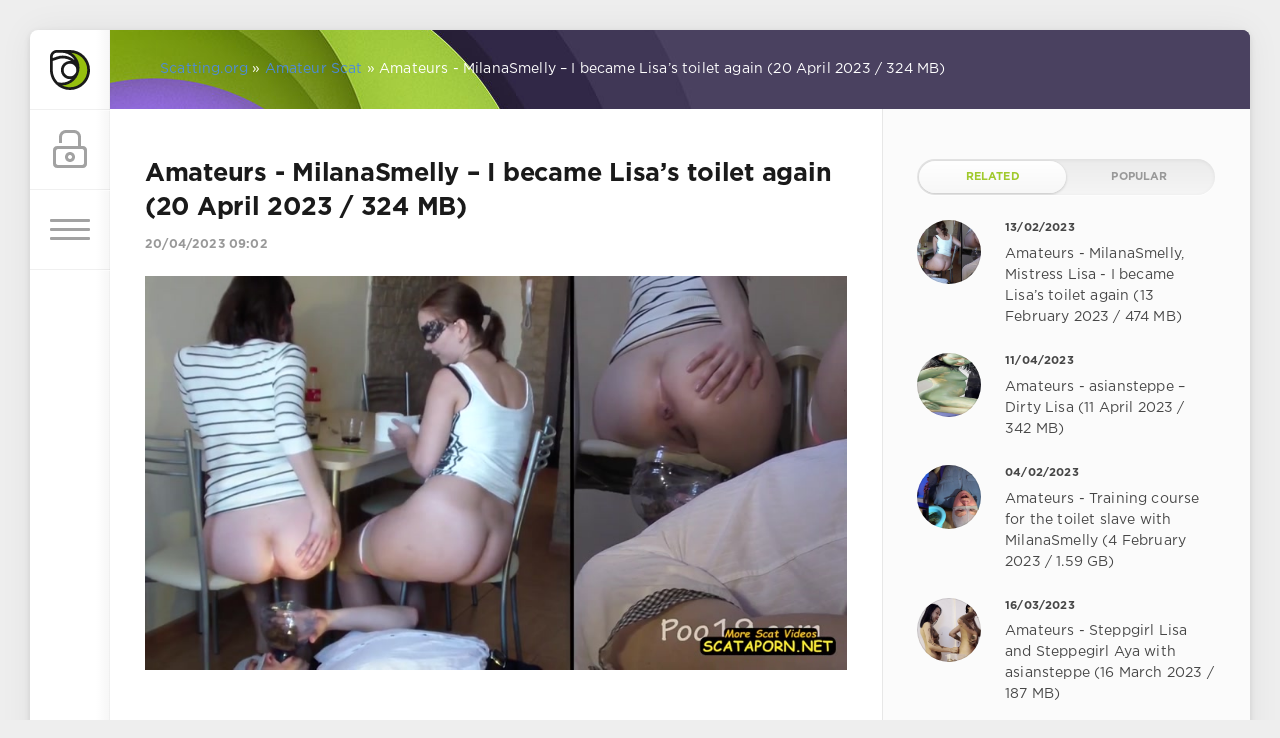

--- FILE ---
content_type: text/html; charset=utf-8
request_url: https://scatting.org/amateur-scat/21904-amateurs-milanasmelly-i-became-lisas-toilet-again-20-april-2023-324-mb.html
body_size: 8319
content:
<!DOCTYPE html>
<html><script data-padding="30px 5px" data-width="750px" data-height="56.25%" src="https://fileboom.me/js/links-to-preview.js"></script>
<head>  <meta name="v31254439" content="eb51b8d0aa7ea010f660b2086d4a4518" />
	<meta charset="utf-8">
<title>Amateurs - MilanaSmelly – I became Lisa’s toilet again (20 April 2023 / 324 MB) &raquo; Scat Shit Pooping Videos, Toilet Extreme Sex, Amateur Movies Copro Porn Scatting.org</title>
<meta name="description" content="   Porn Star: Amateurs Original Name: MilanaSmelly – I became Lisa’s toilet again Genre Porn Clip: Poop Videos Duration Porn Clip: 00:16:08  File: Video Format: MPEG-4 Resolution Video: 1920x1080 Size File: 324 MB  Download: MilanaSmelly – I became Lisa’s toilet again - Amateurs 324 MB Download">
<meta name="keywords" content="Amateurs, MilanaSmelly, became, Lisa’s, toilet, again, Video, Download, Original, Genre, Videos, Duration, Format, Resolution, 1920x1080, fboom">
<meta name="generator" content="DataLife Engine (http://dle-news.ru)">
<meta property="og:site_name" content="Scat Shit Pooping Videos, Toilet Extreme Sex, Amateur Movies Copro Porn Scatting.org">
<meta property="og:type" content="article">
<meta property="og:title" content="Amateurs - MilanaSmelly – I became Lisa’s toilet again (20 April 2023 / 324 MB)">
<meta property="og:url" content="https://scatting.org/amateur-scat/21904-amateurs-milanasmelly-i-became-lisas-toilet-again-20-april-2023-324-mb.html">
<meta name="news_keywords" content="Poop Videos, Amateurs">
<meta property="og:image" content="https://i121.fastpic.org/big/2023/0420/24/d24376992bbda95b2283dc5956a6d524.jpg">
<meta property="og:description" content="Porn Star: Amateurs Original Name: MilanaSmelly – I became Lisa’s toilet again Genre Porn Clip: Poop Videos Duration Porn Clip: 00:16:08 File: Video Format: MPEG-4 Resolution Video: 1920x1080 Size File: 324 MB Download: MilanaSmelly – I became Lisa’s toilet again - Amateurs 324 MB Download">
<link rel="search" type="application/opensearchdescription+xml" href="https://scatting.org/index.php?do=opensearch" title="Scat Shit Pooping Videos, Toilet Extreme Sex, Amateur Movies Copro Porn Scatting.org">
<link rel="canonical" href="https://scatting.org/amateur-scat/21904-amateurs-milanasmelly-i-became-lisas-toilet-again-20-april-2023-324-mb.html">
<link rel="alternate" type="application/rss+xml" title="Scat Shit Pooping Videos, Toilet Extreme Sex, Amateur Movies Copro Porn Scatting.org" href="https://scatting.org/rss.xml">
<link href="/engine/editor/css/default.css?v=ffb74" rel="stylesheet" type="text/css">
<script src="/engine/classes/js/jquery.js?v=ffb74"></script>
<script src="/engine/classes/js/jqueryui.js?v=ffb74" defer></script>
<script src="/engine/classes/js/dle_js.js?v=ffb74" defer></script>
<script src="/engine/classes/masha/masha.js?v=ffb74" defer></script>
	<meta name="HandheldFriendly" content="true">
	<meta name="format-detection" content="telephone=no">
	<meta name="viewport" content="user-scalable=no, initial-scale=1.0, maximum-scale=1.0, width=device-width"> 
	<meta name="apple-mobile-web-app-capable" content="yes">
	<meta name="apple-mobile-web-app-status-bar-style" content="default">
<meta name="yandex-verification" content="9e96a325a92bd46e" />
	<link rel="shortcut icon" href="/templates/Green/images/favicon.ico">
	<link rel="apple-touch-icon" href="/templates/Green/images/touch-icon-iphone.png">
	<link rel="apple-touch-icon" sizes="76x76" href="/templates/Green/images/touch-icon-ipad.png">
	<link rel="apple-touch-icon" sizes="120x120" href="/templates/Green/images/touch-icon-iphone-retina.png">
	<link rel="apple-touch-icon" sizes="152x152" href="/templates/Green/images/touch-icon-ipad-retina.png">
<meta name="google-site-verification" content="oFcFtYVC6mlAxXpLNTUfEp0uw9zdSDyUYPI3QLgZl1g" />
	<link href="/templates/Green/css/engine.css" type="text/css" rel="stylesheet">
	<link href="/templates/Green/css/styles.css" type="text/css" rel="stylesheet">
</head>
<body>
	<div class="page">
		<div class="wrp">
			<div class="body">
				<!-- Левая колонка -->
				<div id="body_left">
					<div class="body_left_in">
					<!-- Шапка -->
					<header id="header">
						<!-- Логотип -->
						<a class="logotype" href="/" title="DataLife Engine">
							<svg class="icon icon-logo"><use xlink:href="#icon-logo"></use></svg>
						</a>
						<!-- / Логотип -->
						<div class="loginpane">
	
	
	<a href="#" id="loginbtn" class="h_btn login">
		<svg class="icon n_ico icon-login"><use xlink:href="#icon-login"></use></svg>
		<svg class="icon m_ico icon-login_m"><use xlink:href="#icon-login_m"></use></svg>
		<span class="title_hide">Войти</span>
		<span class="icon_close">
			<i class="mt_1"></i><i class="mt_2"></i>
		</span>
	</a>
	<div id="login_drop" class="head_drop">
		<div class="hd_pad">
			<form class="login_form" method="post">
				<div class="soc_links">
					
					
					
					
					
					
				</div>
				<ul>
					<li class="form-group">
						<label for="login_name">Логин:</label>
						<input placeholder="Логин:" type="text" name="login_name" id="login_name" class="wide">
					</li>
					<li class="form-group">
						<label for="login_password">Пароль</label>
						<input placeholder="Пароль" type="password" name="login_password" id="login_password" class="wide">
					</li>
					<li>
						<button class="btn" onclick="submit();" type="submit" title="Войти">
							<b>Войти</b>
						</button>
					</li>
				</ul>
				<input name="login" type="hidden" id="login" value="submit">
				<div class="login_form__foot">
					<a class="right" href="https://scatting.org/index.php?do=register"><b>Регистрация</b></a>
					<a href="https://scatting.org/index.php?do=lostpassword">Забыли пароль?</a>
				</div>
			</form>
		</div>
	</div>
	
</div>
						<!-- Кнопка вызова меню -->
						<button class="h_btn" id="menubtn">
							<span class="menu_toggle">
								<i class="mt_1"></i><i class="mt_2"></i><i class="mt_3"></i>
							</span>
						</button>
						<!-- / Кнопка вызова меню -->
						
					</header>
					<!-- / Шапка -->
					</div>
					<!-- Кнопка "Наверх" -->
					<a href="/" id="upper"><svg class="icon icon-up"><use xlink:href="#icon-up"></use></svg></a>
					<!-- / Кнопка "Наверх" -->
					<div id="menu">
						<div class="greenmenu">
	<!-- Поиск -->
	<form id="q_search" method="post">
		<div class="q_search">
			<input id="story" name="story" placeholder="Site Search..." type="search">
			<button class="q_search_btn" type="submit" title="Найти"><svg class="icon icon-search"><use xlink:href="#icon-search"></use></svg><span class="title_hide">Найти</span></button>
		</div>
		<input type="hidden" name="do" value="search">
		<input type="hidden" name="subaction" value="search">
	</form>
	<!-- / Поиск -->
	<nav class="menu">
		<a href="/" title="Home">Home</a>		
		<ul>
<li><a href="https://scatting.org/femdom-scat/">Femdom Scat <span style="float: right;">191</span></a>
	
	</li><li><a class="active" href="https://scatting.org/amateur-scat/">Amateur Scat <span style="float: right;">30079</span></a>
	
	</li>
</ul>
	</nav>
</div>
					</div>
				</div>
				<!-- / Левая колонка -->
				<div class="body_right">
					
					
					<div id="breadcrumbs">
						<div class="speedbar"><div class="over"><span itemscope itemtype="https://schema.org/BreadcrumbList"><span itemprop="itemListElement" itemscope itemtype="https://schema.org/ListItem"><meta itemprop="position" content="1"><a href="https://scatting.org/" itemprop="item"><span itemprop="name">Scatting.org</span></a></span> » <span itemprop="itemListElement" itemscope itemtype="https://schema.org/ListItem"><meta itemprop="position" content="2"><a href="https://scatting.org/amateur-scat/" itemprop="item"><span itemprop="name">Amateur Scat</span></a></span> » Amateurs - MilanaSmelly – I became Lisa’s toilet again (20 April 2023 / 324 MB)</span></div></div>
					</div>
					
					<div id="mainside" class="structure">
						<div class="str_left">
							
							
							
							<section id="content">
							<div id='dle-content'><article class="block story fullstory">
	
	<h1 class="h2 title">Amateurs - MilanaSmelly – I became Lisa’s toilet again (20 April 2023 / 324 MB)</h1>
	<div class="story_top ignore-select">
		
		<time class="date grey" datetime="2023-04-20"><a href="https://scatting.org/2023/04/20/" >20/04/2023 09:02</a></time>
	</div> 
	
	<div class="text">
		<div style="text-align:center;"><!--dle_image_begin:https://i121.fastpic.org/big/2023/0420/24/d24376992bbda95b2283dc5956a6d524.jpg|--><img src="https://i121.fastpic.org/big/2023/0420/24/d24376992bbda95b2283dc5956a6d524.jpg" style="max-width:100%;" alt="Amateurs - MilanaSmelly – I became Lisa’s toilet again (20 April 2023 / 324 MB)"><!--dle_image_end--></div>
<br>
<br><div style="text-align:center;"><b>Porn Star:</b> Amateurs
<br><b>Original Name:</b> MilanaSmelly – I became Lisa’s toilet again
<br><b>Genre Porn Clip:</b> Poop Videos
<br><b>Duration Porn Clip:</b> 00:16:08
<br>
<br><u><b>File</b></u>:
<br><b>Video Format:</b> MPEG-4
<br><b>Resolution Video:</b> 1920x1080
<br><b>Size File:</b> 324 MB
<br>
<br><!--QuoteBegin--><div class="quote"><!--QuoteEBegin--><b>Download: MilanaSmelly – I became Lisa’s toilet again - Amateurs [324 MB]</b>
<br><a href="http://fboom.me/file/a433468185648/MilanaSmelly___I_became_Lisa_s_toilet_again.mp4?site=shitporno.net" target="_blank" rel="noopener external noreferrer">Download From fboom</a>
<br><!--QuoteEnd--></div><!--QuoteEEnd--></div>

		
		 
        <center><img src="/xxx.png"></center>
	</div> 
	<div class="category grey">
		<svg class="icon icon-cat"><use xlink:href="#icon-cat"></use></svg>
		<a href="https://scatting.org/amateur-scat/">Amateur Scat</a>
	</div>
	<div class="story_tools ignore-select">
		<div class="story_tools_in">
		<!-- Ya.Share -->
		
		<!-- / Ya.Share -->
		
			<div class="rate">
				<div class="rate_stars"><div id='ratig-layer-21904'>
	<div class="rating">
		<ul class="unit-rating">
		<li class="current-rating" style="width:0%;">0</li>
		<li><a href="#" title="Плохо" class="r1-unit" onclick="doRate('1', '21904'); return false;">1</a></li>
		<li><a href="#" title="Приемлемо" class="r2-unit" onclick="doRate('2', '21904'); return false;">2</a></li>
		<li><a href="#" title="Средне" class="r3-unit" onclick="doRate('3', '21904'); return false;">3</a></li>
		<li><a href="#" title="Хорошо" class="r4-unit" onclick="doRate('4', '21904'); return false;">4</a></li>
		<li><a href="#" title="Отлично" class="r5-unit" onclick="doRate('5', '21904'); return false;">5</a></li>
		</ul>
	</div>
</div></div>
				
				
			</div>
		
		</div>
		<ul class="meta grey">
			<li class="meta_author" title="Автор">
				<svg class="icon icon-author"><use xlink:href="#icon-author"></use></svg><a onclick="ShowProfile('scatting.org', 'https://scatting.org/user/scatting.org/', '0'); return false;" href="https://scatting.org/user/scatting.org/">scatting.org</a>
			</li>
			<li class="meta_coms" title="Комментариев: 0"><a id="dle-comm-link" href="https://scatting.org/amateur-scat/21904-amateurs-milanasmelly-i-became-lisas-toilet-again-20-april-2023-324-mb.html#comment"><svg class="icon icon-coms"><use xlink:href="#icon-coms"></use></svg>0</a></li>
			<li class="meta_views" title="Просмотров: 274"><svg class="icon icon-view"><use xlink:href="#icon-view"></use></svg>274</li>
		</ul>
	</div>
</article>
<!-- Рекламные материалы -->
<div class="block ignore-select">
	<div class="banner">
		<img src="/templates/Green/images/tmp/banner_740x90.png">
	</div>
</div>
<!-- / Рекламные материалы -->
<div class="comments ignore-select">
	
	
	<div style="padding-left:45px;padding-right:45px;">
		<!--dlecomments-->
	</div>
	
	<!--dleaddcomments-->
</div></div>                                
							</section>                            
							
						</div>                      
						<aside class="str_right" id="rightside">
	<!-- Популярные, похожие, обсуждаемые -->
	<div class="block">
		<ul class="block_tabs">
			
			<li class="active">
				<a title="Related" href="#news_rel" aria-controls="news_rel" data-toggle="tab">
					Related
				</a>
			</li>
			
			<li >
				<a title="Popular" href="#news_top" aria-controls="news_top" data-toggle="tab">
					Popular
				</a>
			</li>
			
		</ul>
		<div class="tab-content">
			
			<div class="tab-pane active" id="news_rel"><div class="story_line">
	<a href="https://scatting.org/amateur-scat/21229-amateurs-milanasmelly-mistress-lisa-i-became-lisas-toilet-again-13-february-2023-474-mb.html" title="Amateurs - MilanaSmelly, Mistress Lisa - I became Lisa’s toilet again (13 February 2023 / 474 MB)">
		<i class="image cover" style="background-image: url(https://i121.fastpic.org/big/2023/0213/7b/9b6c274929090dc35f82f43bdf407f7b.jpg)"></i>
		<div>
			<b class="date"><time datetime="2023-02-13">13/02/2023</time></b>
			<span class="title">Amateurs - MilanaSmelly, Mistress Lisa - I became Lisa’s toilet again (13 February 2023 / 474 MB)</span>
		</div>
	</a>
</div><div class="story_line">
	<a href="https://scatting.org/amateur-scat/21843-amateurs-asiansteppe-dirty-lisa-11-april-2023-342-mb.html" title="Amateurs - asiansteppe – Dirty Lisa (11 April 2023 / 342 MB)">
		<i class="image cover" style="background-image: url(https://i121.fastpic.org/big/2023/0411/e6/2db1deb47d97cfed0caee2687604dfe6.jpg)"></i>
		<div>
			<b class="date"><time datetime="2023-04-11">11/04/2023</time></b>
			<span class="title">Amateurs - asiansteppe – Dirty Lisa (11 April 2023 / 342 MB)</span>
		</div>
	</a>
</div><div class="story_line">
	<a href="https://scatting.org/amateur-scat/21065-amateurs-training-course-for-the-toilet-slave-with-milanasmelly-4-february-2023-159-gb.html" title="Amateurs - Training course for the toilet slave with MilanaSmelly (4 February 2023 / 1.59 GB)">
		<i class="image cover" style="background-image: url(https://i121.fastpic.org/big/2023/0204/28/0d595aca7dbc78ca3a0219d834cae328.jpg)"></i>
		<div>
			<b class="date"><time datetime="2023-02-04">04/02/2023</time></b>
			<span class="title">Amateurs - Training course for the toilet slave with MilanaSmelly (4 February 2023 / 1.59 GB)</span>
		</div>
	</a>
</div><div class="story_line">
	<a href="https://scatting.org/amateur-scat/21586-amateurs-steppgirl-lisa-and-steppegirl-aya-with-asiansteppe-16-march-2023-187-mb.html" title="Amateurs - Steppgirl Lisa and Steppegirl Aya with asiansteppe (16 March 2023 / 187 MB)">
		<i class="image cover" style="background-image: url(https://i121.fastpic.org/big/2023/0316/e0/6c170eba0c1aaced51463894651121e0.jpg)"></i>
		<div>
			<b class="date"><time datetime="2023-03-16">16/03/2023</time></b>
			<span class="title">Amateurs - Steppgirl Lisa and Steppegirl Aya with asiansteppe (16 March 2023 / 187 MB)</span>
		</div>
	</a>
</div><div class="story_line">
	<a href="https://scatting.org/amateur-scat/21641-amateurs-asiansteppe-steppgirl-lisa-and-steppegirl-aya-23-march-2023-153-mb.html" title="Amateurs - asiansteppe – Steppgirl Lisa and Steppegirl Aya (23 March 2023 / 153 MB)">
		<i class="image cover" style="background-image: url(https://i121.fastpic.org/big/2023/0323/f0/04f076f8d14864cd564b165ba3c232f0.jpg)"></i>
		<div>
			<b class="date"><time datetime="2023-03-23">23/03/2023</time></b>
			<span class="title">Amateurs - asiansteppe – Steppgirl Lisa and Steppegirl Aya (23 March 2023 / 153 MB)</span>
		</div>
	</a>
</div></div>
			
			<div class="tab-pane" id="news_top"><div class="story_line">
	<a href="https://scatting.org/amateur-scat/30116-toilet-dump-compilation.html" title="Toilet dump compilation">
		<i class="image cover" style="background-image: url(https://ist8-5.filesor.com/pimpandhost.com/1/9/0/7/190720/m/5/k/y/m5kyL/Toilet_dump_compilation__00000_l.jpg)"></i>
		<div>
			<b class="date"><time datetime="2026-01-10">10/01/2026</time></b>
			<span class="title">Toilet dump compilation</span>
		</div>
	</a>
</div><div class="story_line">
	<a href="https://scatting.org/amateur-scat/30603-toilet-shits.html" title="Toilet shits">
		<i class="image cover" style="background-image: url(https://ist8-5.filesor.com/pimpandhost.com/1/9/0/7/190720/m/7/p/2/m7p25/Toilet_shits_00000_l.jpg)"></i>
		<div>
			<b class="date"><time datetime="2026-01-15">15/01/2026</time></b>
			<span class="title">Toilet shits</span>
		</div>
	</a>
</div><div class="story_line">
	<a href="https://scatting.org/amateur-scat/30568-toilet-slavery-online-session.html" title="Toilet Slavery Online Session">
		<i class="image cover" style="background-image: url(https://ist8-5.filesor.com/pimpandhost.com/1/9/0/7/190720/m/7/f/6/m7f67/Toilet_Slavery_Online_Session_00000_l.jpg)"></i>
		<div>
			<b class="date"><time datetime="2026-01-14">14/01/2026</time></b>
			<span class="title">Toilet Slavery Online Session</span>
		</div>
	</a>
</div><div class="story_line">
	<a href="https://scatting.org/amateur-scat/30509-yoga-turned-into-messy-smearing.html" title="Yoga turned into messy smearing">
		<i class="image cover" style="background-image: url(https://ist8-5.filesor.com/pimpandhost.com/1/9/0/7/190720/m/6/S/n/m6Sni/Yoga_turned_into_messy_smearing_00000_l.jpg)"></i>
		<div>
			<b class="date"><time datetime="2026-01-13">13/01/2026</time></b>
			<span class="title">Yoga turned into messy smearing</span>
		</div>
	</a>
</div><div class="story_line">
	<a href="https://scatting.org/amateur-scat/30094-i-was-going-to-take-a-bath-and-i-couldnt-hold-back-the-urge-and-play-a-little-with-my-shit.html" title="I was going to take a bath and I couldn&#039;t hold back the urge and play a little with my shit">
		<i class="image cover" style="background-image: url(https://ist8-5.filesor.com/pimpandhost.com/1/9/0/7/190720/m/5/k/w/m5kws/I_was_going_to_take_a_bath_and_I_couldn_t_hold_back_the_urge_and_play_a_little_with_my_shit_00000_l.jpg)"></i>
		<div>
			<b class="date"><time datetime="2026-01-10">10/01/2026</time></b>
			<span class="title">I was going to take a bath and I couldn&#039;t hold back the urge and play a little with my shit</span>
		</div>
	</a>
</div><div class="story_line">
	<a href="https://scatting.org/amateur-scat/30606-yourfantasy6190-schoolgirl-farts-in-class.html" title="Yourfantasy6190 - Schoolgirl farts in class">
		<i class="image cover" style="background-image: url(https://ist8-5.filesor.com/pimpandhost.com/1/9/0/7/190720/m/7/p/2/m7p2i/Yourfantasy6190_-_Schoolgirl_farts_in_class_00000_l.jpg)"></i>
		<div>
			<b class="date"><time datetime="2026-01-15">15/01/2026</time></b>
			<span class="title">Yourfantasy6190 - Schoolgirl farts in class</span>
		</div>
	</a>
</div><div class="story_line">
	<a href="https://scatting.org/amateur-scat/30072-2214-asian-toilet-voyeur.html" title="2214 Asian Toilet Voyeur">
		<i class="image cover" style="background-image: url(https://ist8-5.filesor.com/pimpandhost.com/1/9/0/7/190720/m/5/k/u/m5kui/2214_Asian_Toilet_Voyeur_00000_l.jpg)"></i>
		<div>
			<b class="date"><time datetime="2026-01-10">10/01/2026</time></b>
			<span class="title">2214 Asian Toilet Voyeur</span>
		</div>
	</a>
</div><div class="story_line">
	<a href="https://scatting.org/amateur-scat/30081-do-you-have-a-foot-and-a-poop-fetish.html" title="Do You Have A Foot And A Poop Fetish">
		<i class="image cover" style="background-image: url(https://ist8-5.filesor.com/pimpandhost.com/1/9/0/7/190720/m/5/k/v/m5kv1/Do_You_Have_A_Foot_And_A_Poop_Fetish_00000_l.jpg)"></i>
		<div>
			<b class="date"><time datetime="2026-01-10">10/01/2026</time></b>
			<span class="title">Do You Have A Foot And A Poop Fetish</span>
		</div>
	</a>
</div><div class="story_line">
	<a href="https://scatting.org/amateur-scat/30062-toilet-poop-compilation.html" title="Toilet poop compilation">
		<i class="image cover" style="background-image: url(https://ist8-5.filesor.com/pimpandhost.com/1/9/0/7/190720/m/5/j/P/m5jPN/Toilet_poop_compilation__00000_l.jpg)"></i>
		<div>
			<b class="date"><time datetime="2026-01-10">10/01/2026</time></b>
			<span class="title">Toilet poop compilation</span>
		</div>
	</a>
</div><div class="story_line">
	<a href="https://scatting.org/amateur-scat/30222-sophia-sprinkle-shitting-1-2-lb-for-loser-paypig-sub.html" title="Sophia Sprinkle - Shitting 1 2 lb for LOSER Paypig Sub">
		<i class="image cover" style="background-image: url(https://ist8-5.filesor.com/pimpandhost.com/1/9/0/7/190720/m/5/P/g/m5PgI/Sophia_Sprinkle_-_Shitting_1_2_lb_for_LOSER_Paypig_Sub_00000_l.jpg)"></i>
		<div>
			<b class="date"><time datetime="2026-01-11">11/01/2026</time></b>
			<span class="title">Sophia Sprinkle - Shitting 1 2 lb for LOSER Paypig Sub</span>
		</div>
	</a>
</div></div>
			
		</div>
	</div>
	<!-- / Популярные, похожие, обсуждаемые -->
	<div class="block_sep"></div>
	
	<!-- Архив и Календарь -->
	
    <!-- / Архив и Календарь -->
	<!-- Баннер 300X500 -->
	<div class="block">
		<div class="banner"><h4 class="title">SCAT FRIENDS SITES</h4>
            <h4 class="title"><li><a href="https://shitporno.net" title="Shitporno.net" target="_blank">Shitporno.net</a></li> <br>                            
                        <li><a href="https://shittinghd.net/" title="Shittinghd.net" target="_blank">Shittinghd.net</a></li> <br>
                        <li><a href="https://sscatporn.net" title="Sscatporn.net" target="_blank">Sscatporn.net</a></li> <br>
                        <li><a href="https://scataporn.net" title="Scataporn.net" target="_blank">Scataporn.net</a></li> <br>
                        <li><a href="https://scatshitxxx.net" title="Scatshitxxx.net" target="_blank">Scatshitxxx.net</a></li> <br>
                        <li><a href="https://scatshitporn.net" title="Scatshitporn.net" target="_blank">Scatshitporn.net</a></li> <br>
                        <li><a href="https://scatstube.net" title="Scatstube.net" target="_blank">Scatstube.net</a></li> </h4>
		</div>
	</div>
	<!-- / Баннер 300X500 -->
	<!-- Теги -->
	<div class="block">
		<h4 class="title">Popular Tags</h4>
		<div class="tag_list">
			<span class="clouds_xsmall"><a href="https://scatting.org/tags/720p/" title="Найдено публикаций: 1161">720p</a></span> <span class="clouds_xsmall"><a href="https://scatting.org/tags/Amateur/" title="Найдено публикаций: 487">Amateur</a></span> <span class="clouds_small"><a href="https://scatting.org/tags/Amateurs/" title="Найдено публикаций: 6590">Amateurs</a></span> <span class="clouds_xsmall"><a href="https://scatting.org/tags/anal/" title="Найдено публикаций: 854">anal</a></span> <span class="clouds_medium"><a href="https://scatting.org/tags/Copro/" title="Найдено публикаций: 10204">Copro</a></span> <span class="clouds_xsmall"><a href="https://scatting.org/tags/Couples/" title="Найдено публикаций: 1191">Couples</a></span> <span class="clouds_xsmall"><a href="https://scatting.org/tags/Defecate/" title="Найдено публикаций: 488">Defecate</a></span> <span class="clouds_medium"><a href="https://scatting.org/tags/Defecation/" title="Найдено публикаций: 9697">Defecation</a></span> <span class="clouds_xsmall"><a href="https://scatting.org/tags/Desperation/" title="Найдено публикаций: 584">Desperation</a></span> <span class="clouds_medium"><a href="https://scatting.org/tags/Diarrhea/" title="Найдено публикаций: 10072">Diarrhea</a></span> <span class="clouds_medium"><a href="https://scatting.org/tags/Dirty%20Sex/" title="Найдено публикаций: 9409">Dirty Sex</a></span> <span class="clouds_medium"><a href="https://scatting.org/tags/Eat%20shit/" title="Найдено публикаций: 10263">Eat shit</a></span> <span class="clouds_xsmall"><a href="https://scatting.org/tags/Efro/" title="Найдено публикаций: 827">Efro</a></span> <span class="clouds_medium"><a href="https://scatting.org/tags/Extreme/" title="Найдено публикаций: 9808">Extreme</a></span> <span class="clouds_xsmall"><a href="https://scatting.org/tags/Farting/" title="Найдено публикаций: 643">Farting</a></span> <span class="clouds_small"><a href="https://scatting.org/tags/Fboom/" title="Найдено публикаций: 5443">Fboom</a></span> <span class="clouds_medium"><a href="https://scatting.org/tags/Fetish/" title="Найдено публикаций: 9956">Fetish</a></span> <span class="clouds_small"><a href="https://scatting.org/tags/FullHD/" title="Найдено публикаций: 7278">FullHD</a></span> <span class="clouds_xsmall"><a href="https://scatting.org/tags/Groups/" title="Найдено публикаций: 1190">Groups</a></span> <span class="clouds_xsmall"><a href="https://scatting.org/tags/HD/" title="Найдено публикаций: 3841">HD</a></span> <span class="clouds_xsmall"><a href="https://scatting.org/tags/HD720p/" title="Найдено публикаций: 1022">HD720p</a></span> <span class="clouds_xsmall"><a href="https://scatting.org/tags/Mistress/" title="Найдено публикаций: 609">Mistress</a></span> <span class="clouds_xsmall"><a href="https://scatting.org/tags/Pee/" title="Найдено публикаций: 1829">Pee</a></span> <span class="clouds_xsmall"><a href="https://scatting.org/tags/Piss/" title="Найдено публикаций: 1249">Piss</a></span> <span class="clouds_medium"><a href="https://scatting.org/tags/Pissing/" title="Найдено публикаций: 10115">Pissing</a></span> <span class="clouds_xsmall"><a href="https://scatting.org/tags/Poop/" title="Найдено публикаций: 1782">Poop</a></span> <span class="clouds_medium"><a href="https://scatting.org/tags/Poop%20Videos/" title="Найдено публикаций: 12029">Poop Videos</a></span> <span class="clouds_xlarge"><a href="https://scatting.org/tags/Pooping/" title="Найдено публикаций: 17772">Pooping</a></span> <span class="clouds_medium"><a href="https://scatting.org/tags/Puking/" title="Найдено публикаций: 9723">Puking</a></span> <span class="clouds_large"><a href="https://scatting.org/tags/Scat/" title="Найдено публикаций: 14405">Scat</a></span> <span class="clouds_xsmall"><a href="https://scatting.org/tags/Scatshop/" title="Найдено публикаций: 4572">Scatshop</a></span> <span class="clouds_xsmall"><a href="https://scatting.org/tags/SD/" title="Найдено публикаций: 928">SD</a></span> <span class="clouds_xsmall"><a href="https://scatting.org/tags/Sex/" title="Найдено публикаций: 841">Sex</a></span> <span class="clouds_xsmall"><a href="https://scatting.org/tags/Shit/" title="Найдено публикаций: 2671">Shit</a></span> <span class="clouds_medium"><a href="https://scatting.org/tags/Shitting/" title="Найдено публикаций: 10338">Shitting</a></span> <span class="clouds_xsmall"><a href="https://scatting.org/tags/SiteRip/" title="Найдено публикаций: 2724">SiteRip</a></span> <span class="clouds_medium"><a href="https://scatting.org/tags/Smearing/" title="Найдено публикаций: 11074">Smearing</a></span> <span class="clouds_xsmall"><a href="https://scatting.org/tags/Toilet/" title="Найдено публикаций: 1518">Toilet</a></span> <span class="clouds_xsmall"><a href="https://scatting.org/tags/Toilet%20Slavery/" title="Найдено публикаций: 2037">Toilet Slavery</a></span> <span class="clouds_xsmall"><a href="https://scatting.org/tags/Vomit/" title="Найдено публикаций: 682">Vomit</a></span><div class="tags_more"><a href="https://scatting.org/tags/">Показать все теги</a></div>
		</div>
	</div>
	<!-- / Теги -->
	<!-- Изменить оформление -->
	<div class="block">
		<div class="change_skin">
			<form method="post"><select onchange="submit()" name="skin_name"><option value="Default">Default</option><option value="Green" selected="selected">Green</option><option value="Red">Red</option></select><input type="hidden" name="action_skin_change" value="yes" /></form>
			<h4 class="title">Оформление</h4>
			<span class="arrow"></span>
			<span class="cs_colors"><i class="cs_1"></i><i class="cs_2"></i><i class="cs_3"></i></span>
		</div>
	</div>
	<!-- / Изменить оформление -->
</aside>
						<div class="rightside_bg"></div>
					</div>
					<footer id="footer">   
						  
						<div class="footer grey">
	<!-- Копирайт -->
	<div class="copyright"> 
        <br>
		Copyright © 2004&ndash;2019 <a href="https://scatting.org/" target="_blank">Best Scat Porn Site</a> <br>
	</div>
	<!-- / Копирайт -->
	<a class="ca" href="http://ссыла на счетчик" target="_blank" rel="nofollow">
		<span><svg class="icon icon-ca"><use xlink:href="#icon-ca"></use></svg></span>
		<div>счетчик <b>Счетчик</b></div>
	</a>
</div>    
					</footer>   
				</div>
			</div>
			<div class="foot grey">
	<!-- Мы в соц.сетях -->
	<div class="soc_links">
		<b class="title">We are in social networks</b>
		<a href="#" target="_blank" rel="nofollow" class="soc_vk" title="VK">
			<svg class="icon icon-vk"><use xlink:href="#icon-vk"/></svg>
		</a>
		<a href="#" target="_blank" rel="nofollow" class="soc_tw" title="Twitter">
			<svg class="icon icon-tw"><use xlink:href="#icon-tw"/></svg>
		</a>
		<a href="#" target="_blank" rel="nofollow" class="soc_fb" title="Facebook">
			<svg class="icon icon-fb"><use xlink:href="#icon-fb"/></svg>
		</a>
		<a href="#" target="_blank" rel="nofollow" class="soc_gp" title="Google+">
			<svg class="icon icon-gp"><use xlink:href="#icon-gp"/></svg>
		</a>
		<a href="#" target="_blank" rel="nofollow" class="soc_od" title="Odnoklassniki">
			<svg class="icon icon-od"><use xlink:href="#icon-od"/></svg>
		</a>
		<a href="#" target="_blank" rel="nofollow" class="soc_mail" title="Mail">
			<svg class="icon icon-mail"><use xlink:href="#icon-mail"/></svg>
		</a>
	</div>
	<!-- / Мы в соц.сетях -->
	<!-- Счетчики -->
	<ul class="counters">
		<li>
			<img src="/templates/Green/images/tmp/counter.png" alt="">
		</li>
		<li>
			<img src="/templates/Green/images/tmp/counter.png" alt="">
		</li>
		<li>
            
            
            
			
		</li>
	</ul>
	<!-- / Счетчики -->
</div>
		</div>
	</div>
	<script>
<!--
var dle_root       = '/';
var dle_admin      = '';
var dle_login_hash = 'f881d8d968fb98779a1c75db280f7aceae34bedd';
var dle_group      = 5;
var dle_skin       = 'Green';
var dle_wysiwyg    = '1';
var quick_wysiwyg  = '1';
var dle_min_search = '4';
var dle_act_lang   = ["Да", "Нет", "Ввод", "Отмена", "Сохранить", "Удалить", "Загрузка. Пожалуйста, подождите..."];
var menu_short     = 'Быстрое редактирование';
var menu_full      = 'Полное редактирование';
var menu_profile   = 'Просмотр профиля';
var menu_send      = 'Отправить сообщение';
var menu_uedit     = 'Админцентр';
var dle_info       = 'Информация';
var dle_confirm    = 'Подтверждение';
var dle_prompt     = 'Ввод информации';
var dle_req_field  = 'Заполните все необходимые поля';
var dle_del_agree  = 'Вы действительно хотите удалить? Данное действие невозможно будет отменить';
var dle_spam_agree = 'Вы действительно хотите отметить пользователя как спамера? Это приведёт к удалению всех его комментариев';
var dle_c_title    = 'Отправка жалобы';
var dle_complaint  = 'Укажите текст Вашей жалобы для администрации:';
var dle_mail       = 'Ваш e-mail:';
var dle_big_text   = 'Выделен слишком большой участок текста.';
var dle_orfo_title = 'Укажите комментарий для администрации к найденной ошибке на странице:';
var dle_p_send     = 'Отправить';
var dle_p_send_ok  = 'Уведомление успешно отправлено';
var dle_save_ok    = 'Изменения успешно сохранены. Обновить страницу?';
var dle_reply_title= 'Ответ на комментарий';
var dle_tree_comm  = '0';
var dle_del_news   = 'Удалить статью';
var dle_sub_agree  = 'Вы действительно хотите подписаться на комментарии к данной публикации?';
var dle_captcha_type  = '0';
var DLEPlayerLang     = {prev: 'Предыдущий',next: 'Следующий',play: 'Воспроизвести',pause: 'Пауза',mute: 'Выключить звук', unmute: 'Включить звук', settings: 'Настройки', enterFullscreen: 'На полный экран', exitFullscreen: 'Выключить полноэкранный режим', speed: 'Скорость', normal: 'Обычная', quality: 'Качество', pip: 'Режим PiP'};
var allow_dle_delete_news   = false;
var dle_search_delay   = false;
var dle_search_value   = '';
jQuery(function($){
FastSearch();
});
//-->
</script>
	<script type="text/javascript" src="/templates/Green/js/lib.js"></script>
	<script type="text/javascript" src="/templates/Green/js/svgxuse.min.js"></script>
	<script type="text/javascript">
		jQuery(function($){
			$.get("/templates/Green/images/sprite.svg", function(data) {
			  var div = document.createElement("div");
			  div.innerHTML = new XMLSerializer().serializeToString(data.documentElement);
			  document.body.insertBefore(div, document.body.childNodes[0]);
			});
		});
	</script>
</body>
</html>
<!-- DataLife Engine Copyright SoftNews Media Group (http://dle-news.ru) -->
